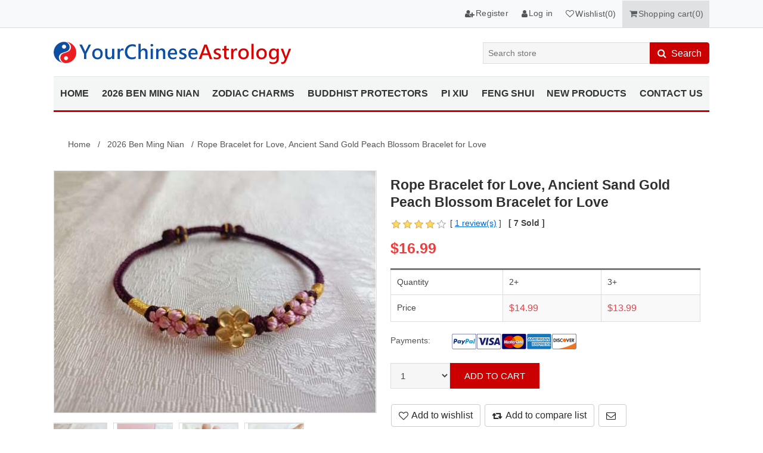

--- FILE ---
content_type: text/html; charset=utf-8
request_url: https://store.yourchineseastrology.com/rope-bracelet-for-love
body_size: 10250
content:


<!DOCTYPE html>
<html class="html-product-details-page">
<head>
    <title>Rope Bracelet for Love, Ancient Sand Gold Peach Blossom Bracelet for Love-Chinese Astrology Store</title>
    <meta http-equiv="Content-type" content="text/html;charset=UTF-8" />
    <meta name="description" content="Chinese Astrology Store mainly sells bracelets and necklaces of 12 Chinese Zodiac animals and Pi Xiu. It&#39;s good to wear by yourself and send as a gift. All of the jewelries are well designed, with good quality and free shipping is provided." />
    <meta name="keywords" content="Chinese Zodiac Charms, Gifts for Chinese New Year, Zodiac Signs Gifts, Feng shui Pixiu Wealth Bracelets" />
    <meta name="generator" content="nopCommerce" />
    <meta name="viewport" content="width=device-width, initial-scale=1" />
    <style>.nav-tabs {border-bottom: 1px solid #ddd;list-style: none;padding-left: 30px;margin-bottom: 30px;}.nav-tabs>li {float: left;margin-bottom: -1px;position: relative;display:block;}.nav-tabs>li>a {color: #555;text-decoration: none;padding: 10px 15px;display:block;margin-right: 2px;line-height: 1.42857143;border: 1px solid transparent;border-radius: 4px 4px 0 0}.nav-tabs>li>a:hover {background-color: #eee;border-color: #eee #eee #ddd}.nav-tabs>li.active>a,.nav-tabs>li.active>a:focus,.nav-tabs>li.active>a:hover {color: #555;cursor: default;background-color: #fff;border: 1px solid #ddd;border-bottom-color: transparent}.tab-content>.tab-pane {display: none}.tab-content>.active {display: block}</style>

    
    
    <!-- Google code for Analytics tracking -->
<script>
(function(i,s,o,g,r,a,m){i['GoogleAnalyticsObject']=r;i[r]=i[r]||function(){
(i[r].q=i[r].q||[]).push(arguments)},i[r].l=1*new Date();a=s.createElement(o),
m=s.getElementsByTagName(o)[0];a.async=1;a.src=g;m.parentNode.insertBefore(a,m)
})(window,document,'script','//www.google-analytics.com/analytics.js','ga');
ga('create', 'UA-122158111-1', 'auto');
ga('send', 'pageview');

</script>

    <link href="/Themes/NopElectro/Content/css/font-awesome.min.css?v=20210405" rel="stylesheet" type="text/css" />
<link href="/Themes/NopElectro/Content/css/bootstrap.css?v=20210405" rel="stylesheet" type="text/css" />
<link href="/Themes/NopElectro/Content/css/styles.css?v=2021040602" rel="stylesheet" type="text/css" />
<link href="/Themes/NopElectro/Content/css/color.css?v=2021040502" rel="stylesheet" type="text/css" />
<link href="/Content/magnific-popup/magnific-popup.css" rel="stylesheet" type="text/css" />

    <script src="/Scripts/jquery-1.10.2.min.js" type="text/javascript"></script>
<script src="/Scripts/jquery.validate.min.js" type="text/javascript"></script>
<script async src="/Scripts/jquery.validate.unobtrusive.min.js" type="text/javascript"></script>
<script async src="/Themes/NopElectro/Content/js/public.common.js" type="text/javascript"></script>
<script src="/Scripts/public.ajaxcart.js" type="text/javascript"></script>
<script src="/Scripts/jquery.magnific-popup.min.js" type="text/javascript"></script>
<script async src="/Themes/NopElectro/Content/js/jquery.bpopup.min.js" type="text/javascript"></script>

    
    
    
    
    
<link rel="shortcut icon" href="https://store.yourchineseastrology.com/favicon.ico" />
    <!--Powered by nopCommerce - http://www.nopCommerce.com-->
</head>
<body>
    



<div class="ajax-loading-block-window" style="display: none">
</div>
<div id="dialog-notifications-success" style="display: none;">
    <span class="b-close" title="Close">&nbsp;</span>
    <div></div>
</div>
<div id="dialog-notifications-error" style="display:none;">
    <span class="b-close" title="Close">&nbsp;</span>
    <div></div>
</div>
<div id="dialog-notifications-warning" title="Warning" style="display:none;">
    <span class="b-close" title="Close">&nbsp;</span>
    <div></div>
</div>
<div id="bar-notification" class="bar-notification" style="display: none;">
    <span class="b-close" title="Close">&nbsp;</span>
    <div></div>
</div>




<!--[if lte IE 7]>
    <div style="clear:both;height:59px;text-align:center;position:relative;">
        <a href="http://www.microsoft.com/windows/internet-explorer/default.aspx" target="_blank">
            <img src="/Themes/NopElectro/Content/images/ie_warning.jpg" height="42" width="820" alt="You are using an outdated browser. For a faster, safer browsing experience, upgrade for free today." />
        </a>
    </div>
<![endif]-->



        
    
    <nav class="navbar fixed-top navbar-light bg-light navUp p-0">
        <div class="container">
            <div class="header-selectors-wrapper">
                
                
                
                
            </div>
            <div class="header-links-wrapper">
                <div class="header-links">
    <ul>
        <li class="mobile-menu-button d-lg-none align-self-center">
            <a id="mobile-menu-opener"><span></span><span></span><span></span></a>
        </li>
        
        
        
            <li class="d-none d-lg-inline-block">
                <a href="/register" class="ico-register">
                    <span class="fa fa-user-plus align-self-center"></span>
                    <span class="d-none d-lg-block">Register</span>
                </a>
            </li>
            <li>
                <a href="/login" class="ico-login">
                    <span class="fa fa-user align-self-center"> </span>
                    <span class="d-none d-lg-block">Log in</span>
                </a>
            </li>
                            <li>
                <a href="/wishlist" class="ico-wishlist">
                    <span class="wishlist-label align-self-center">
                        <span class="fa fa-heart-o"> </span>
                    </span>
                    <span class="d-none d-lg-block">
                        Wishlist
                    </span>
                    <span class="wishlist-qty d-none d-lg-block"> (0)</span>
                </a>
            </li>
                    <li id="topcartlink">
                <a href="/cart" class="ico-cart">
                    <span class="cart-label align-self-center">
                        <span class="fa fa-shopping-cart"> </span>
                    </span>
                    <span class="d-none d-lg-block">
                        Shopping cart
                    </span>
                    <span class="cart-qty"> (0)</span>
                </a>
                <div id="flyout-cart" class="flyout-cart">
    <div class="mini-shopping-cart">
        <div class="count">
You have no items in your shopping cart.        </div>
    </div>
</div>

            </li>
        
    </ul>
            <script type="text/javascript">
            $(document).ready(function () {
                $(document).on('mouseover', '#topcartlink', function () {
                    $('#flyout-cart').addClass('active');
                });
                $(document).on('mouseout', '#topcartlink', function () {
                    $('#flyout-cart').removeClass('active');
                });
                $(document).on('mouseover', '#flyout-cart', function () {
                    $('#flyout-cart').addClass('active');
                });
                $(document).on('mouseout', '#flyout-cart', function () {
                    $('#flyout-cart').removeClass('active');
                });
            });
        </script>
</div>

            </div>
        </div>
        </nav>
<div class="header">
    <div class="header-lower">
        <div class="header-logo">
            <a href="https://www.yourchineseastrology.com">
    <img title="" alt="Your Chinese Astrology" src="https://store.yourchineseastrology.com/content/images/thumbs/0001038.png">
</a>
        </div>
        <div class="search-box store-search-box d-none d-lg-block">
            <form action="/search" id="small-search-box-form" method="get">    <label for="small-searchterms" class="sr-only">Search store</label>
    <div class="input-group flex-row">
        <input type="text" class="form-control search-box-text" id="small-searchterms" autocomplete="off" name="q" placeholder="Search store" />
        
        <span class="input-group-btn">
            <button type="submit" class="btn btn-primary search-box-button float-sm-right">
                <span class="sr-only">Search store</span>
                <span class="fa fa-search align-self-center"></span>
                <span class="pl-2 d-none d-lg-block">Search</span>
            </button>
        </span>
        </div>
        <script type="text/javascript">
            $("#small-search-box-form").submit(function(event) {
                if ($("#small-searchterms").val() == "") {
                    alert('Please enter some search keyword');
                    $("#small-searchterms").focus();
                    event.preventDefault();
                }
            });
        </script>
</form>
        </div>
    </div>
</div>


        <script type="text/javascript">
            AjaxCart.init(false, '.header-links .cart-qty', '.header-links .wishlist-qty', '#flyout-cart');

        </script>
        <div class="header-menu">
            

<ul class="top-menu">
    
        <li><a href="/">Home</a></li>
    
    <li>
        <a href="/ben-ming-nian">2026 Ben Ming Nian
        </a>
                <div class="sublist-toggle"></div>
                <ul class="sublist first-level">
    <li>
        <a href="/ben-ming-nian-for-woman">Woman
        </a>

    </li>
    <li>
        <a href="/ben-ming-nian-for-man">Man
        </a>

    </li>
    <li>
        <a href="/ben-ming-nian-for-lover">Lover
        </a>

    </li>
                </ul>

    </li>
    <li>
        <a href="/zodiac-charm">Zodiac Charms
        </a>
                <div class="sublist-toggle"></div>
                <ul class="sublist first-level">
    <li>
        <a href="/rat">Rat
        </a>

    </li>
    <li>
        <a href="/ox">Ox
        </a>

    </li>
    <li>
        <a href="/tiger">Tiger
        </a>

    </li>
    <li>
        <a href="/rabbit">Rabbit
        </a>

    </li>
    <li>
        <a href="/dragon">Dragon
        </a>

    </li>
    <li>
        <a href="/snake">Snake
        </a>

    </li>
    <li>
        <a href="/horse">Horse
        </a>

    </li>
    <li>
        <a href="/sheep">Sheep
        </a>

    </li>
    <li>
        <a href="/monkey">Monkey
        </a>

    </li>
    <li>
        <a href="/rooster">Rooster
        </a>

    </li>
    <li>
        <a href="/dog">Dog
        </a>

    </li>
    <li>
        <a href="/pig">Pig
        </a>

    </li>
                </ul>

    </li>
    <li>
        <a href="/buddhist-protectors">Buddhist Protectors
        </a>

    </li>
    <li>
        <a href="/pi-xiu">Pi Xiu
        </a>

    </li>
    <li>
        <a href="/feng-shui">Feng Shui
        </a>

    </li>
                <li><a href="/newproducts">New products</a></li>
                            <li><a href="/contactus">Contact us</a></li>
    
</ul>

    <div id="mobile-collapsing-menu" class="collapse navbar-collapse">
        <ul class="top-menu mobile">
            
                <li><a href="/">Home</a></li>
                <li>
        <a href="/ben-ming-nian">2026 Ben Ming Nian
        </a>
                <div class="sublist-toggle"></div>
                <ul class="sublist first-level">
    <li>
        <a href="/ben-ming-nian-for-woman">Woman
        </a>

    </li>
    <li>
        <a href="/ben-ming-nian-for-man">Man
        </a>

    </li>
    <li>
        <a href="/ben-ming-nian-for-lover">Lover
        </a>

    </li>
                </ul>

    </li>
    <li>
        <a href="/zodiac-charm">Zodiac Charms
        </a>
                <div class="sublist-toggle"></div>
                <ul class="sublist first-level">
    <li>
        <a href="/rat">Rat
        </a>

    </li>
    <li>
        <a href="/ox">Ox
        </a>

    </li>
    <li>
        <a href="/tiger">Tiger
        </a>

    </li>
    <li>
        <a href="/rabbit">Rabbit
        </a>

    </li>
    <li>
        <a href="/dragon">Dragon
        </a>

    </li>
    <li>
        <a href="/snake">Snake
        </a>

    </li>
    <li>
        <a href="/horse">Horse
        </a>

    </li>
    <li>
        <a href="/sheep">Sheep
        </a>

    </li>
    <li>
        <a href="/monkey">Monkey
        </a>

    </li>
    <li>
        <a href="/rooster">Rooster
        </a>

    </li>
    <li>
        <a href="/dog">Dog
        </a>

    </li>
    <li>
        <a href="/pig">Pig
        </a>

    </li>
                </ul>

    </li>
    <li>
        <a href="/buddhist-protectors">Buddhist Protectors
        </a>

    </li>
    <li>
        <a href="/pi-xiu">Pi Xiu
        </a>

    </li>
    <li>
        <a href="/feng-shui">Feng Shui
        </a>

    </li>
                                        <li><a href="/newproducts">New products</a></li>
                                                                            <li><a href="/contactus">Contact us</a></li>
            
        </ul>
        </div>
        <script type="text/javascript">
            $(document).ready(function () {
                $('.menu-toggle').click(function () {
                    $(this).siblings('.top-menu.mobile').slideToggle('slow');
                });
                $('.top-menu.mobile .sublist-toggle').click(function () {
                    $(this).siblings('.sublist').slideToggle('slow');
                });
            });
        </script>





        </div>
        <div class="master-wrapper-content">
            


        
                
    <div class="breadcrumb">
        <ul>
            
            <li>
                <span itemscope itemtype="http://data-vocabulary.org/Breadcrumb">
                    <a href="/" itemprop="url">
                        <span itemprop="title">Home</span>
                    </a>
                </span>
                <span class="delimiter">/</span>
            </li>
                <li>
                    <span itemscope itemtype="http://data-vocabulary.org/Breadcrumb">
                        <a href="/ben-ming-nian" itemprop="url">
                            <span itemprop="title">2026 Ben Ming Nian</span>
                        </a>
                    </span>
                    <span class="delimiter">/</span>
                </li>
            <li>
                <strong class="current-item">Rope Bracelet for Love, Ancient Sand Gold Peach Blossom Bracelet for Love</strong>
                
                
            </li>
        </ul>
    </div>


                <div class="master-column-wrapper">
                
<div class="center-1">
    
    
<!--product breadcrumb-->
        
<div class="page product-details-page">
    <div class="page-body">
        
<form action="/rope-bracelet-for-love" id="product-details-form" method="post">        <div itemscope itemtype="http://schema.org/Product" data-productid="153">
            <div class="product-essential row">
                
<div class="gallery col-md-6 p-0 pr-2">
    <div class="row">
        <div class="picture col-md-12">
                <a href="https://store.yourchineseastrology.com/content/images/thumbs/0001133_rope-bracelet-for-love-ancient-sand-gold-peach-blossom-bracelet-for-love.jpeg" title="Picture of Rope Bracelet for Love, Ancient Sand Gold Peach Blossom Bracelet for Love" id="main-product-img-lightbox-anchor-153">
                    <img alt="Picture of Rope Bracelet for Love, Ancient Sand Gold Peach Blossom Bracelet for Love" src="https://store.yourchineseastrology.com/content/images/thumbs/0001133_rope-bracelet-for-love-ancient-sand-gold-peach-blossom-bracelet-for-love_550.jpeg" title="Picture of Rope Bracelet for Love, Ancient Sand Gold Peach Blossom Bracelet for Love" itemprop="image" id="main-product-img-153" />
                </a>
                <script type="text/javascript">
                $(document).ready(function () {
                    $('#main-product-img-lightbox-anchor-153').magnificPopup(
                    {
                        type: 'image',
                        removalDelay: 300,
                        gallery: {
                            enabled: true
                        },
                        tClose: 'Close (Esc)',
                        tLoading: 'Loading...'
                    });
                });
                </script>
        </div>
            <div class="picture-thumbs col-12 p-0">
                <div class="thumb-item">
                    <a href="https://store.yourchineseastrology.com/content/images/thumbs/0001133_rope-bracelet-for-love-ancient-sand-gold-peach-blossom-bracelet-for-love.jpeg" title="Picture of Rope Bracelet for Love, Ancient Sand Gold Peach Blossom Bracelet for Love" class="thumb-item-link">
                        <img src="https://store.yourchineseastrology.com/content/images/thumbs/0001133_rope-bracelet-for-love-ancient-sand-gold-peach-blossom-bracelet-for-love_100.jpeg" alt="Picture of Rope Bracelet for Love, Ancient Sand Gold Peach Blossom Bracelet for Love" title="Picture of Rope Bracelet for Love, Ancient Sand Gold Peach Blossom Bracelet for Love" data-defaultsize="https://store.yourchineseastrology.com/content/images/thumbs/0001133_rope-bracelet-for-love-ancient-sand-gold-peach-blossom-bracelet-for-love_550.jpeg" data-fullsize="https://store.yourchineseastrology.com/content/images/thumbs/0001133_rope-bracelet-for-love-ancient-sand-gold-peach-blossom-bracelet-for-love.jpeg" />
                    </a>
                 </div>
                <div class="thumb-item">
                    <a href="https://store.yourchineseastrology.com/content/images/thumbs/0001132_rope-bracelet-for-love-ancient-sand-gold-peach-blossom-bracelet-for-love.jpeg" title="Picture of Rope Bracelet for Love, Ancient Sand Gold Peach Blossom Bracelet for Love" class="thumb-item-link">
                        <img src="https://store.yourchineseastrology.com/content/images/thumbs/0001132_rope-bracelet-for-love-ancient-sand-gold-peach-blossom-bracelet-for-love_100.jpeg" alt="Picture of Rope Bracelet for Love, Ancient Sand Gold Peach Blossom Bracelet for Love" title="Picture of Rope Bracelet for Love, Ancient Sand Gold Peach Blossom Bracelet for Love" data-defaultsize="https://store.yourchineseastrology.com/content/images/thumbs/0001132_rope-bracelet-for-love-ancient-sand-gold-peach-blossom-bracelet-for-love_550.jpeg" data-fullsize="https://store.yourchineseastrology.com/content/images/thumbs/0001132_rope-bracelet-for-love-ancient-sand-gold-peach-blossom-bracelet-for-love.jpeg" />
                    </a>
                 </div>
                <div class="thumb-item">
                    <a href="https://store.yourchineseastrology.com/content/images/thumbs/0001134_rope-bracelet-for-love-ancient-sand-gold-peach-blossom-bracelet-for-love.jpeg" title="Picture of Rope Bracelet for Love, Ancient Sand Gold Peach Blossom Bracelet for Love" class="thumb-item-link">
                        <img src="https://store.yourchineseastrology.com/content/images/thumbs/0001134_rope-bracelet-for-love-ancient-sand-gold-peach-blossom-bracelet-for-love_100.jpeg" alt="Picture of Rope Bracelet for Love, Ancient Sand Gold Peach Blossom Bracelet for Love" title="Picture of Rope Bracelet for Love, Ancient Sand Gold Peach Blossom Bracelet for Love" data-defaultsize="https://store.yourchineseastrology.com/content/images/thumbs/0001134_rope-bracelet-for-love-ancient-sand-gold-peach-blossom-bracelet-for-love_550.jpeg" data-fullsize="https://store.yourchineseastrology.com/content/images/thumbs/0001134_rope-bracelet-for-love-ancient-sand-gold-peach-blossom-bracelet-for-love.jpeg" />
                    </a>
                 </div>
                <div class="thumb-item">
                    <a href="https://store.yourchineseastrology.com/content/images/thumbs/0001135_rope-bracelet-for-love-ancient-sand-gold-peach-blossom-bracelet-for-love.jpeg" title="Picture of Rope Bracelet for Love, Ancient Sand Gold Peach Blossom Bracelet for Love" class="thumb-item-link">
                        <img src="https://store.yourchineseastrology.com/content/images/thumbs/0001135_rope-bracelet-for-love-ancient-sand-gold-peach-blossom-bracelet-for-love_100.jpeg" alt="Picture of Rope Bracelet for Love, Ancient Sand Gold Peach Blossom Bracelet for Love" title="Picture of Rope Bracelet for Love, Ancient Sand Gold Peach Blossom Bracelet for Love" data-defaultsize="https://store.yourchineseastrology.com/content/images/thumbs/0001135_rope-bracelet-for-love-ancient-sand-gold-peach-blossom-bracelet-for-love_550.jpeg" data-fullsize="https://store.yourchineseastrology.com/content/images/thumbs/0001135_rope-bracelet-for-love-ancient-sand-gold-peach-blossom-bracelet-for-love.jpeg" />
                    </a>
                 </div>
            </div>
            <script type="text/javascript">
            $(document).ready(function () {
                $('.thumb-item img').on('click', function () {
                    $('#main-product-img-153').attr('src', $(this).attr('data-defaultsize'));
                    $('#main-product-img-153').attr('title', $(this).attr('title'));
                    $('#main-product-img-153').attr('alt', $(this).attr('alt'));
                    $('#main-product-img-lightbox-anchor-153').attr('href', $(this).attr('data-fullsize'));
                    $('#main-product-img-lightbox-anchor-153').attr('title', $(this).attr('title'));
                });
                    $('.thumb-item-link').magnificPopup({
                        type: 'image',
                        removalDelay: 300,
                        gallery: {
                            enabled: true,
                            tPrev: 'Previous (Left arrow key)',
                            tNext: 'Next (Right arrow key)',
                            tCounter: '%curr% of %total%'
                        },
                        tClose: 'Close (Esc)',
                        tLoading: 'Loading...'
                    });

            });
            </script>
    </div>
</div>
                <div class="overview col-md-6">
                    
                    <div class="product-name">
                        <h1 itemprop="name">
                            Rope Bracelet for Love, Ancient Sand Gold Peach Blossom Bracelet for Love
                        </h1>
                    </div>
                    <!--product reviews-->
                    
    <div class="product-reviews-overview"  itemprop="aggregateRating" itemscope itemtype="http://schema.org/AggregateRating">
        <div class="product-review-box">
            <div class="rating">
                <div style="width: 80%">
                </div>
            </div>
        </div>

        <div class="product-review-links">
            [ <a href="#reviews" id="atabreview">1 review(s)</a> ]
            &nbsp;
                <strong>[ 7 Sold ]</strong>
        </div>
            <span itemprop="ratingValue" style="display: none;">4.0</span>
            <span itemprop="reviewCount" style="display: none;">1 </span> 
    </div>

                    <div class="clearfix"></div>
    <div class="prices" itemprop="offers" itemscope itemtype="http://schema.org/Offer">
            <div class="                            product-price
">
<span                                            itemprop="price" content="16.99" class="price-value-153" 
>
                    $16.99
                </span>
            </div>
                <meta itemprop="priceCurrency" content="USD"/>
    </div>

    <div class="tier-prices">
        <div class="title">
            <strong>PRICE BREAKS - The more you buy, the more you save</strong>
        </div>
        <div class="table-wrapper">
            <table class="prices-table">
                <tr>
                    <td class="field-header">
                        Quantity
                    </td>
                        <td class="item-quantity">
                            2+
                        </td>
                        <td class="item-quantity">
                            3+
                        </td>
                </tr>
                <tr>
                    <td class="field-header">
                        Price
                    </td>
                        <td class="item-price">
                            $14.99
                        </td>
                        <td class="item-price">
                            $13.99
                        </td>
                </tr>
            </table>
        </div>
    </div>


                    
                    <!--manufacturers-->
                    
                    <!--availability-->
                    
                    <!--SKU, MAN, GTIN, vendor-->
                    
                    <!--delivery-->
                            <div class="delivery row">
        <div class="col-12 col-sm-2 mb-1 pl-0"><label>Payments: </label></div>
        <div class="col-12 col-sm-10 mb-2">
            <img src="/Content/Images/icon/payicons.png" class="btn-group-vertical" alt="payment methods" title="payment methods">
        
    </div></div>

                    <!--sample download-->
                    
                    <!--attributes-->

                    <!--gift card-->

                    <!--rental info-->

                    <!--price & add to cart-->
    <div class="add-to-cart">
                            <div class="add-to-cart-panel">
                <label class="qty-label" for="addtocart_153_EnteredQuantity">Qty:</label>
<select class="qty-dropdown" data-val="true" data-val-number="The field Qty must be a number." id="addtocart_153_EnteredQuantity" name="addtocart_153.EnteredQuantity"><option selected="selected" value="1">1</option>
<option value="2">2</option>
<option value="3">3</option>
<option value="4">4</option>
<option value="5">5</option>
<option value="6">6</option>
<option value="7">7</option>
<option value="8">8</option>
<option value="9">9</option>
<option value="10">10</option>
</select>                    <script type="text/javascript">
                        $(document).ready(function () {
                            $("#addtocart_153_EnteredQuantity").keydown(function (event) {
                                if (event.keyCode == 13) {
                                    $("#add-to-cart-button-153").click();
                                    return false;
                                }
                            });
                        });
                    </script>
                                    <input type="button" id="add-to-cart-button-153" class="button-1 add-to-cart-button" value="Add to cart" data-productid="153" onclick="AjaxCart.addproducttocart_details('/addproducttocart/details/153/1', '#product-details-form');return false;" />

            </div>
        
    </div>

                    <!--wishlist, compare, email a friend-->
                    <div class="overview-buttons">
                        
    <div class="add-to-wishlist">
        <button id="add-to-wishlist-button-153" class="btn btn-secondary add-to-wishlist-button" value="Add to wishlist" data-productid="34" onclick="AjaxCart.addproducttocart_details('/addproducttocart/details/153/2', '#product-details-form');return false;">
            <span class="sr-only">Add to wishlist</span>
            <span class="fa fa-heart-o"></span><span class="d-none d-lg-block"> Add to wishlist</span>
        </button>
    </div>

                        
    <div class="compare-products">
        <button class="btn btn-secondary add-to-compare-list-button" onclick="AjaxCart.addproducttocomparelist('/compareproducts/add/153');return false;">
            <i class="fa fa-retweet"></i><span class="d-none d-lg-block"> Add to compare list</span>
            <span class="sr-only">Add to compare list</span>
        </button>
    </div>

                            <div class="email-a-friend">
        <button type="button" value="Email a friend" class="btn btn-secondary email-a-friend-button" onclick="setLocation('/productemailafriend/153')">
            <i class="fa fa-envelope-o"></i>
            <span class="sr-only">Email a friend</span>
        </button>
    </div>

                        
                    </div>
                    
                </div>
                <!--product pictures-->
            </div>

            


            <div class="col-12 mt-2 mb-2 px-0">
                <div class="flex-row">
                    <ul id="myTabs" class="nav nav-tabs clearfix" role="tablist">
                        <li class="active">
                            <a data-toggle="tab" href="#description" aria-expanded="true">
                                <i class="fa fa-sticky-note-o"></i> Description
                            </a>
                        </li>
                        <li id="tabReview">
                            <a data-toggle="tab" href="#reviews" aria-expanded="false">
                                <i class="fa fa-comments"></i>
Review(1)                            </a>
                        </li>
                    </ul>
                </div>
            </div>
            <div class="tab-content" id="mytab-content">
                <div class="tab-pane active" id="description" aria-expanded="true">
                        <div class="full-description text-center" itemprop="description">
                            <p><span style="font-size: 12pt; color: #ff6600;"><strong>Product Description</strong></span></p>
<p><strong>1) Item Type:</strong> Ancient Sand Gold Peach Blossom Knot Braided Bracelet<br /><strong>2) Gender:</strong> Women/Girlfriend<br /><strong>3) Style:</strong> Fashion &amp; Casual<br /><strong>4) Material:</strong> Hand Woven Red and Pink Rope<br /><strong>5) Color:</strong> Red and Pink<br /><strong>6) Length:</strong><span style="color: #ff0000;">14-16cm (about 5.5 to 6.3 inches )(adjustable)</span><br /><strong>7) Function:</strong> Bring luck in love<br /><strong>8) Package Included:</strong> 1 x Bracelet</p>
<h2><span style="color: #ff0000; font-size: 10pt;">Sale: Buy Four and Get One for Free</span></h2>
<p><span style="color: #ff0000;">Buy four items in our store, you will get one of the following freebies randomly.</span></p>
<p><img src="/Content/Images/uploaded/gift.jpg" alt="" width="800" height="242" /></p>
<p><strong><span style="font-size: 12pt; color: #ff6600;">About Peach Blossom Knot</span></strong></p>
<p>Peach blossom represents love and is a symbol of love. Therefore, wearing a peach blossom knot bracelet also has the meaning of expressing love and romantic feelings. Sending peach blossom bracelets to the loved ones means that love is as beautiful and eternal as peach blossoms. Wearing a peach blossom knot bracelet can bring good luck and happiness in love. The peach blossom knot bracelet also symbolizes happiness and a bright future. Peach blossom is a symbol of spring, representing new life and hope. Wearing a peach blossom knot bracelet symbolizes hope and a better future. It can bring good luck and blessings to people, and make people full of confidence and positive attitude.</p>
<p><img src="/Content/Images/uploaded/red-rope-pink-blossom-bracelet1.jpg" alt="" width="800" height="600" /></p>
<h2><span style="color: #ff6600;"><img src="/Content/Images/uploaded/red-rope-pink-blossom-bracelet2.jpg" alt="" width="800" height="600" /></span></h2>
<h2><span style="color: #ff6600;"><img src="/Content/Images/uploaded/red-rope-pink-blossom-bracelet3.jpg" alt="" width="800" height="600" /></span></h2>
<h2><span style="color: #ff6600;"><img src="/Content/Images/uploaded/red-rope-pink-blossom-bracelet4.jpg" alt="" width="800" height="600" /></span></h2>
<h2><span style="color: #ff6600;">Product Packing</span></h2>
<p>We use the following jewelry bags to put the bracelet. It will be sent in random colour. </p>
<p><img src="https://store.yourchineseastrology.com/Content/Images/uploaded/jewelry%20bag.jpg" alt="" width="800" height="445" /></p>
<h2><span style="color: #ff6600;">About the Color</span></h2>
<p>The real color of the item may be slightly different from the pictures shown on website caused by many factors such as brightness of your monitor and light brightness.</p>
<h2><span style="color: #ff6600;"><strong>Stocking Time</strong></span></h2>
<p>We will send the items within 72 hours from the time that your payment is done. However, if it meets the China national holidays, such as Chinese Spring Festival (7days holiday from Chinese lunar date of Dec. 31 - Jan. 6), we will postpone the dispatch time as China Post stops service during holidays.</p>
<h2><span style="color: #ff6600;"><strong>Shipping Way and Time</strong></span></h2>
<p>We use China Post international small parcel to send the item. Due to differences in customs clearing times in individual countries, we do not guarantee delivery time on all international shipments. Estimated shipping dates are 15 – 40 days.</p>
<h2><strong><span style="color: #ff6600;">Payment Method</span></strong></h2>
<p>We accept payment by any of the following methods: <br />PayPal<br />PayPal Credit<br />Debit Card</p>
<h2><span style="color: #ff6600;"><strong>Feedback</strong></span></h2>
<p>We promise to provide the best service for our valuable customer. We sell quality products with best price and premium service. Your 100% satisfaction and positive feedback are very important to us. Thank you very much for giving positive feedback and 5 stars.</p>
<p>If you have any questions about the shipping time, defective quality or items no received, please do contact us. We will give you a satisfied answer and resolution.</p>
                        </div>
                </div>
                <div class="tab-pane pt-1" id="reviews" aria-expanded="false">
                        <div class="text-right overview-buttons"><a class="btn btn-secondary" href="/productreviews/153">Add your review</a></div>
                        <div class="product-review-list">
                                <div class="product-review-item">
                                    <div class="review-item-head">
                                        <div class="review-title">
                                            <span class="user">
                                                <label>From:</label>
                                                <span>MechelleC</span>
                                            </span>
                                            <span class="separator">|</span>
                                            <span class="date">
                                                <label>Date:</label>
                                                <span>3/28/2024 10:17 AM</span>
                                            </span>
                                        </div>
                                        <div class="product-review-box">
                                            <div class="rating">
                                                <div style="width: 80%">
                                                </div>
                                            </div>
                                        </div>
                                    </div>
                                    <div class="review-content">
                                        <div class="review-text">
                                            This bracelet fits for wrist size 6 inches at most. If your size is larger than 6 inches, don&#39;t consider it.
                                        </div>
                                        <div class="review-info">

                                        </div>
                                        <div class="product-review-helpfulness">
    <span class="question">Was this review helpful?</span>
    <span class="vote-options">
        <span id="vote-yes-213" class="vote">Yes</span>
        <span id="vote-no-213" class="vote">No</span>
    </span>
    <span class="vote-stats">
        (<span id="helpfulness-vote-yes-213">0</span>/<span id="helpfulness-vote-no-213">0</span>)
    </span>
    <span id="helpfulness-vote-result-213" class="result"></span>

    
    <script type="text/javascript">
        $(document).ready(function () {
            $('#vote-yes-213').click(function () {
                setProductReviewHelpfulness213('true');
            });
            $('#vote-no-213').click(function () {
                setProductReviewHelpfulness213('false');
            });
        });

        function setProductReviewHelpfulness213(wasHelpful){
                $.ajax({
                    cache: false,
                    type: "POST",
                    url: "/setproductreviewhelpfulness",
                    data: { "productReviewId": 213, "washelpful": wasHelpful },
                    success: function (data) {
                         $("#helpfulness-vote-yes-213").html(data.TotalYes);
                         $("#helpfulness-vote-no-213").html(data.TotalNo);
                         $("#helpfulness-vote-result-213").html(data.Result);
                                                  
                         $('#helpfulness-vote-result-213').fadeIn("slow").delay(1000).fadeOut("slow");
                    },
                    error:function (xhr, ajaxOptions, thrownError){
                        alert('Failed to vote. Please refresh the page and try one more time.');
                    }  
                });
        }
    </script>
</div>

                                        

                                    </div>
                                </div>
                        </div>
                </div>
            </div>

            <script>
                $('#myTabs>li').click(function (e) {
                                e.preventDefault()
                    $('#myTabs>li').removeClass("active");
                    $(this).addClass("active");
                    $("#mytab-content .tab-pane").removeClass("active");
                    $("#mytab-content .tab-pane:eq(" + $(this).index() + ")").addClass("active");
                            });
                $("#atabreview").click(function () { $('#myTabs>li:eq(1)').click(); });
            </script>
            

            

            <hr />
                <div class="also-purchased-products-grid">
        <h2 class="owl-title">
            Customers who bought this item also bought
        </h2>
        <div class="item-grid row">
                <div class="col-12 col-md-6 col-lg-3">
<div class="card gen" data-productid="51">
        <a href="/benmingnian-taisui-rope-bracelet" title="Show details for Zodiac Year Red/Black Rope Bracelet, Adjustable Lucky Vajra Knot Bracelet, Taisui Bracelet for Couples">
            <img alt="Picture of Zodiac Year Red/Black Rope Bracelet, Adjustable Lucky Vajra Knot Bracelet, Taisui Bracelet for Couples" src="https://store.yourchineseastrology.com/content/images/thumbs/0001206_zodiac-year-redblack-rope-bracelet-adjustable-lucky-vajra-knot-bracelet-taisui-bracelet-for-couples_415.jpeg" title="Show details for Zodiac Year Red/Black Rope Bracelet, Adjustable Lucky Vajra Knot Bracelet, Taisui Bracelet for Couples" />
        </a>
    <div class="card-body">
        <h2 class="h6 card-title">
            <a href="/benmingnian-taisui-rope-bracelet">Zodiac Year Red/Black Rope Bracelet, Adjustable Lucky Vajra Knot Bracelet, Taisui Bracelet for Couples</a>
        </h2>
                    <div class="col-12 px-0">
                <div class="product-rating-box" title="2 review(s)">
                    <div class="row">
                        <div class="col">
                            <div class="rating">
                                <div style="width: 100%">
                                </div>
                            </div>
                        </div>
                        <div class="col text-right">2 review(s)</div>
                    </div>
                </div>
            </div>
        <div class="card-text d-none">
            
        </div>
        <div class="col-12 px-0">
            
            <div class="row">
                <div class="col"><h3 class="h3 mb-3 mt-0">
                <span class="price actual-price">From $10.99</span>
                
                            </h3></div>
 <div class="col text-right">[ 143 sold ]</div>            </div>
            
            
        </div>
    </div>
    <div class="card-footer pl-0 pr-0">
        <div class="d-flex justify-content-center">
            <div class="btn-group">
                
                    <button type="button" class="btn btn-primary align-items-center" onclick="AjaxCart.addproducttocart_catalog('/addproducttocart/catalog/51/1/1');return false;">
                        <span class="fa fa fa-shopping-cart"></span> <span class="d-none d-xl-block pl-2">Add to cart</span>
                        <span class="sr-only">AddToCart</span>
                    </button>
                                    <button type="button" value="Add to compare list" title="Add to compare list" class="btn btn-secondary" onclick="AjaxCart.addproducttocomparelist('/compareproducts/add/51');return false;">
                        <span class="sr-only">AddToCompareList</span>
                        <span class="fa fa-retweet"></span>
                    </button>
                                    <button type="button" value="Add to wishlist" title="Add to wishlist" class="btn btn-secondary" onclick="AjaxCart.addproducttocart_catalog('/addproducttocart/catalog/51/2/1');return false;">
                        <span class="fa fa-heart-o"></span>
                        <span class="sr-only">AddToWishlist</span>
                    </button>
            </div>
            
        </div>
    </div>
</div>
</div>
                <div class="col-12 col-md-6 col-lg-3">
<div class="card gen" data-productid="50">
        <a href="/money-knot-charm-bracelet" title="Show details for Chinese Money Knot Rope Braided Bracelet for Wealth, Lucky Bracelet for Money and Love Relationship">
            <img alt="Picture of Chinese Money Knot Rope Braided Bracelet for Wealth, Lucky Bracelet for Money and Love Relationship" src="https://store.yourchineseastrology.com/content/images/thumbs/0001208_chinese-money-knot-rope-braided-bracelet-for-wealth-lucky-bracelet-for-money-and-love-relationship_415.jpeg" title="Show details for Chinese Money Knot Rope Braided Bracelet for Wealth, Lucky Bracelet for Money and Love Relationship" />
        </a>
    <div class="card-body">
        <h2 class="h6 card-title">
            <a href="/money-knot-charm-bracelet">Chinese Money Knot Rope Braided Bracelet for Wealth, Lucky Bracelet for Money and Love Relationship</a>
        </h2>
                    <div class="col-12 px-0">
                <div class="product-rating-box" title="5 review(s)">
                    <div class="row">
                        <div class="col">
                            <div class="rating">
                                <div style="width: 100%">
                                </div>
                            </div>
                        </div>
                        <div class="col text-right">5 review(s)</div>
                    </div>
                </div>
            </div>
        <div class="card-text d-none">
            
        </div>
        <div class="col-12 px-0">
            
            <div class="row">
                <div class="col"><h3 class="h3 mb-3 mt-0">
                <span class="price actual-price">From $12.99</span>
                
                            </h3></div>
 <div class="col text-right">[ 495 sold ]</div>            </div>
            
            
        </div>
    </div>
    <div class="card-footer pl-0 pr-0">
        <div class="d-flex justify-content-center">
            <div class="btn-group">
                
                    <button type="button" class="btn btn-primary align-items-center" onclick="AjaxCart.addproducttocart_catalog('/addproducttocart/catalog/50/1/1');return false;">
                        <span class="fa fa fa-shopping-cart"></span> <span class="d-none d-xl-block pl-2">Add to cart</span>
                        <span class="sr-only">AddToCart</span>
                    </button>
                                    <button type="button" value="Add to compare list" title="Add to compare list" class="btn btn-secondary" onclick="AjaxCart.addproducttocomparelist('/compareproducts/add/50');return false;">
                        <span class="sr-only">AddToCompareList</span>
                        <span class="fa fa-retweet"></span>
                    </button>
                                    <button type="button" value="Add to wishlist" title="Add to wishlist" class="btn btn-secondary" onclick="AjaxCart.addproducttocart_catalog('/addproducttocart/catalog/50/2/1');return false;">
                        <span class="fa fa-heart-o"></span>
                        <span class="sr-only">AddToWishlist</span>
                    </button>
            </div>
            
        </div>
    </div>
</div>
</div>
                <div class="col-12 col-md-6 col-lg-3">
<div class="card gen" data-productid="149">
        <a href="/chinese-saddle-knot-braided-bracelet-for-career-study" title="Show details for Chinese Saddle Knot Braided Bracelet for Career, Study, Lucky Charm Bracelet for Career and Study">
            <img alt="Picture of Chinese Saddle Knot Braided Bracelet for Career, Study, Lucky Charm Bracelet for Career and Study" src="https://store.yourchineseastrology.com/content/images/thumbs/0001209_chinese-saddle-knot-braided-bracelet-for-career-study-lucky-charm-bracelet-for-career-and-study_415.jpeg" title="Show details for Chinese Saddle Knot Braided Bracelet for Career, Study, Lucky Charm Bracelet for Career and Study" />
        </a>
    <div class="card-body">
        <h2 class="h6 card-title">
            <a href="/chinese-saddle-knot-braided-bracelet-for-career-study">Chinese Saddle Knot Braided Bracelet for Career, Study, Lucky Charm Bracelet for Career and Study</a>
        </h2>
                    <div class="col-12 px-0">
                <div class="product-rating-box" title="5 review(s)">
                    <div class="row">
                        <div class="col">
                            <div class="rating">
                                <div style="width: 100%">
                                </div>
                            </div>
                        </div>
                        <div class="col text-right">5 review(s)</div>
                    </div>
                </div>
            </div>
        <div class="card-text d-none">
            
        </div>
        <div class="col-12 px-0">
            
            <div class="row">
                <div class="col"><h3 class="h3 mb-3 mt-0">
                <span class="price actual-price">From $12.99</span>
                
                            </h3></div>
 <div class="col text-right">[ 338 sold ]</div>            </div>
            
            
        </div>
    </div>
    <div class="card-footer pl-0 pr-0">
        <div class="d-flex justify-content-center">
            <div class="btn-group">
                
                    <button type="button" class="btn btn-primary align-items-center" onclick="AjaxCart.addproducttocart_catalog('/addproducttocart/catalog/149/1/1');return false;">
                        <span class="fa fa fa-shopping-cart"></span> <span class="d-none d-xl-block pl-2">Add to cart</span>
                        <span class="sr-only">AddToCart</span>
                    </button>
                                    <button type="button" value="Add to compare list" title="Add to compare list" class="btn btn-secondary" onclick="AjaxCart.addproducttocomparelist('/compareproducts/add/149');return false;">
                        <span class="sr-only">AddToCompareList</span>
                        <span class="fa fa-retweet"></span>
                    </button>
                                    <button type="button" value="Add to wishlist" title="Add to wishlist" class="btn btn-secondary" onclick="AjaxCart.addproducttocart_catalog('/addproducttocart/catalog/149/2/1');return false;">
                        <span class="fa fa-heart-o"></span>
                        <span class="sr-only">AddToWishlist</span>
                    </button>
            </div>
            
        </div>
    </div>
</div>
</div>
                <div class="col-12 col-md-6 col-lg-3">
<div class="card gen" data-productid="152">
        <a href="/ruyi-peach-blossom-knot-bracelet-for-love" title="Show details for Braided Bracelet for Love, Ruyi Peach Blossom Knot Charm Bracelet for Love and Good Luck">
            <img alt="Picture of Braided Bracelet for Love, Ruyi Peach Blossom Knot Charm Bracelet for Love and Good Luck" src="https://store.yourchineseastrology.com/content/images/thumbs/0001207_braided-bracelet-for-love-ruyi-peach-blossom-knot-charm-bracelet-for-love-and-good-luck_415.jpeg" title="Show details for Braided Bracelet for Love, Ruyi Peach Blossom Knot Charm Bracelet for Love and Good Luck" />
        </a>
    <div class="card-body">
        <h2 class="h6 card-title">
            <a href="/ruyi-peach-blossom-knot-bracelet-for-love">Braided Bracelet for Love, Ruyi Peach Blossom Knot Charm Bracelet for Love and Good Luck</a>
        </h2>
                    <div class="col-12 px-0">
                <div class="product-rating-box" title="2 review(s)">
                    <div class="row">
                        <div class="col">
                            <div class="rating">
                                <div style="width: 100%">
                                </div>
                            </div>
                        </div>
                        <div class="col text-right">2 review(s)</div>
                    </div>
                </div>
            </div>
        <div class="card-text d-none">
            
        </div>
        <div class="col-12 px-0">
            
            <div class="row">
                <div class="col"><h3 class="h3 mb-3 mt-0">
                <span class="price actual-price">From $12.99</span>
                
                            </h3></div>
 <div class="col text-right">[ 127 sold ]</div>            </div>
            
            
        </div>
    </div>
    <div class="card-footer pl-0 pr-0">
        <div class="d-flex justify-content-center">
            <div class="btn-group">
                
                    <button type="button" class="btn btn-primary align-items-center" onclick="AjaxCart.addproducttocart_catalog('/addproducttocart/catalog/152/1/1');return false;">
                        <span class="fa fa fa-shopping-cart"></span> <span class="d-none d-xl-block pl-2">Add to cart</span>
                        <span class="sr-only">AddToCart</span>
                    </button>
                                    <button type="button" value="Add to compare list" title="Add to compare list" class="btn btn-secondary" onclick="AjaxCart.addproducttocomparelist('/compareproducts/add/152');return false;">
                        <span class="sr-only">AddToCompareList</span>
                        <span class="fa fa-retweet"></span>
                    </button>
                                    <button type="button" value="Add to wishlist" title="Add to wishlist" class="btn btn-secondary" onclick="AjaxCart.addproducttocart_catalog('/addproducttocart/catalog/152/2/1');return false;">
                        <span class="fa fa-heart-o"></span>
                        <span class="sr-only">AddToWishlist</span>
                    </button>
            </div>
            
        </div>
    </div>
</div>
</div>
        </div>
    </div>

                <div class="related-products-grid">
        <h2 class="owl-title">
            Related products
        </h2>
        <div class="item-grid row">
                <div class="col-12 col-md-6 col-lg-3">
<div class="card gen" data-productid="154">
        <a href="/peace-knot-bracelet-good-health" title="Show details for Bracelet for Good Health, Peace Knot Lucky Charm Bracelet for Good Health">
            <img alt="Picture of Bracelet for Good Health, Peace Knot Lucky Charm Bracelet for Good Health" src="https://store.yourchineseastrology.com/content/images/thumbs/0001212_bracelet-for-good-health-peace-knot-lucky-charm-bracelet-for-good-health_415.jpeg" title="Show details for Bracelet for Good Health, Peace Knot Lucky Charm Bracelet for Good Health" />
        </a>
    <div class="card-body">
        <h2 class="h6 card-title">
            <a href="/peace-knot-bracelet-good-health">Bracelet for Good Health, Peace Knot Lucky Charm Bracelet for Good Health</a>
        </h2>
                    <div class="col-12 px-0">
                <div class="product-rating-box" title="2 review(s)">
                    <div class="row">
                        <div class="col">
                            <div class="rating">
                                <div style="width: 100%">
                                </div>
                            </div>
                        </div>
                        <div class="col text-right">2 review(s)</div>
                    </div>
                </div>
            </div>
        <div class="card-text d-none">
            
        </div>
        <div class="col-12 px-0">
            
            <div class="row">
                <div class="col"><h3 class="h3 mb-3 mt-0">
                <span class="price actual-price">From $11.99</span>
                
                            </h3></div>
 <div class="col text-right">[ 99 sold ]</div>            </div>
            
            
        </div>
    </div>
    <div class="card-footer pl-0 pr-0">
        <div class="d-flex justify-content-center">
            <div class="btn-group">
                
                    <button type="button" class="btn btn-primary align-items-center" onclick="AjaxCart.addproducttocart_catalog('/addproducttocart/catalog/154/1/1');return false;">
                        <span class="fa fa fa-shopping-cart"></span> <span class="d-none d-xl-block pl-2">Add to cart</span>
                        <span class="sr-only">AddToCart</span>
                    </button>
                                    <button type="button" value="Add to compare list" title="Add to compare list" class="btn btn-secondary" onclick="AjaxCart.addproducttocomparelist('/compareproducts/add/154');return false;">
                        <span class="sr-only">AddToCompareList</span>
                        <span class="fa fa-retweet"></span>
                    </button>
                                    <button type="button" value="Add to wishlist" title="Add to wishlist" class="btn btn-secondary" onclick="AjaxCart.addproducttocart_catalog('/addproducttocart/catalog/154/2/1');return false;">
                        <span class="fa fa-heart-o"></span>
                        <span class="sr-only">AddToWishlist</span>
                    </button>
            </div>
            
        </div>
    </div>
</div>
</div>
                <div class="col-12 col-md-6 col-lg-3">
<div class="card gen" data-productid="152">
        <a href="/ruyi-peach-blossom-knot-bracelet-for-love" title="Show details for Braided Bracelet for Love, Ruyi Peach Blossom Knot Charm Bracelet for Love and Good Luck">
            <img alt="Picture of Braided Bracelet for Love, Ruyi Peach Blossom Knot Charm Bracelet for Love and Good Luck" src="https://store.yourchineseastrology.com/content/images/thumbs/0001207_braided-bracelet-for-love-ruyi-peach-blossom-knot-charm-bracelet-for-love-and-good-luck_415.jpeg" title="Show details for Braided Bracelet for Love, Ruyi Peach Blossom Knot Charm Bracelet for Love and Good Luck" />
        </a>
    <div class="card-body">
        <h2 class="h6 card-title">
            <a href="/ruyi-peach-blossom-knot-bracelet-for-love">Braided Bracelet for Love, Ruyi Peach Blossom Knot Charm Bracelet for Love and Good Luck</a>
        </h2>
                    <div class="col-12 px-0">
                <div class="product-rating-box" title="2 review(s)">
                    <div class="row">
                        <div class="col">
                            <div class="rating">
                                <div style="width: 100%">
                                </div>
                            </div>
                        </div>
                        <div class="col text-right">2 review(s)</div>
                    </div>
                </div>
            </div>
        <div class="card-text d-none">
            
        </div>
        <div class="col-12 px-0">
            
            <div class="row">
                <div class="col"><h3 class="h3 mb-3 mt-0">
                <span class="price actual-price">From $12.99</span>
                
                            </h3></div>
 <div class="col text-right">[ 127 sold ]</div>            </div>
            
            
        </div>
    </div>
    <div class="card-footer pl-0 pr-0">
        <div class="d-flex justify-content-center">
            <div class="btn-group">
                
                    <button type="button" class="btn btn-primary align-items-center" onclick="AjaxCart.addproducttocart_catalog('/addproducttocart/catalog/152/1/1');return false;">
                        <span class="fa fa fa-shopping-cart"></span> <span class="d-none d-xl-block pl-2">Add to cart</span>
                        <span class="sr-only">AddToCart</span>
                    </button>
                                    <button type="button" value="Add to compare list" title="Add to compare list" class="btn btn-secondary" onclick="AjaxCart.addproducttocomparelist('/compareproducts/add/152');return false;">
                        <span class="sr-only">AddToCompareList</span>
                        <span class="fa fa-retweet"></span>
                    </button>
                                    <button type="button" value="Add to wishlist" title="Add to wishlist" class="btn btn-secondary" onclick="AjaxCart.addproducttocart_catalog('/addproducttocart/catalog/152/2/1');return false;">
                        <span class="fa fa-heart-o"></span>
                        <span class="sr-only">AddToWishlist</span>
                    </button>
            </div>
            
        </div>
    </div>
</div>
</div>
                <div class="col-12 col-md-6 col-lg-3">
<div class="card gen" data-productid="50">
        <a href="/money-knot-charm-bracelet" title="Show details for Chinese Money Knot Rope Braided Bracelet for Wealth, Lucky Bracelet for Money and Love Relationship">
            <img alt="Picture of Chinese Money Knot Rope Braided Bracelet for Wealth, Lucky Bracelet for Money and Love Relationship" src="https://store.yourchineseastrology.com/content/images/thumbs/0001208_chinese-money-knot-rope-braided-bracelet-for-wealth-lucky-bracelet-for-money-and-love-relationship_415.jpeg" title="Show details for Chinese Money Knot Rope Braided Bracelet for Wealth, Lucky Bracelet for Money and Love Relationship" />
        </a>
    <div class="card-body">
        <h2 class="h6 card-title">
            <a href="/money-knot-charm-bracelet">Chinese Money Knot Rope Braided Bracelet for Wealth, Lucky Bracelet for Money and Love Relationship</a>
        </h2>
                    <div class="col-12 px-0">
                <div class="product-rating-box" title="5 review(s)">
                    <div class="row">
                        <div class="col">
                            <div class="rating">
                                <div style="width: 100%">
                                </div>
                            </div>
                        </div>
                        <div class="col text-right">5 review(s)</div>
                    </div>
                </div>
            </div>
        <div class="card-text d-none">
            
        </div>
        <div class="col-12 px-0">
            
            <div class="row">
                <div class="col"><h3 class="h3 mb-3 mt-0">
                <span class="price actual-price">From $12.99</span>
                
                            </h3></div>
 <div class="col text-right">[ 495 sold ]</div>            </div>
            
            
        </div>
    </div>
    <div class="card-footer pl-0 pr-0">
        <div class="d-flex justify-content-center">
            <div class="btn-group">
                
                    <button type="button" class="btn btn-primary align-items-center" onclick="AjaxCart.addproducttocart_catalog('/addproducttocart/catalog/50/1/1');return false;">
                        <span class="fa fa fa-shopping-cart"></span> <span class="d-none d-xl-block pl-2">Add to cart</span>
                        <span class="sr-only">AddToCart</span>
                    </button>
                                    <button type="button" value="Add to compare list" title="Add to compare list" class="btn btn-secondary" onclick="AjaxCart.addproducttocomparelist('/compareproducts/add/50');return false;">
                        <span class="sr-only">AddToCompareList</span>
                        <span class="fa fa-retweet"></span>
                    </button>
                                    <button type="button" value="Add to wishlist" title="Add to wishlist" class="btn btn-secondary" onclick="AjaxCart.addproducttocart_catalog('/addproducttocart/catalog/50/2/1');return false;">
                        <span class="fa fa-heart-o"></span>
                        <span class="sr-only">AddToWishlist</span>
                    </button>
            </div>
            
        </div>
    </div>
</div>
</div>
                <div class="col-12 col-md-6 col-lg-3">
<div class="card gen" data-productid="151">
        <a href="/mandala-knot-bracelet-for-love" title="Show details for Mandala Knot Braided Bracelet for Love, Lucky Charm Bracelet for Love">
            <img alt="Picture of Mandala Knot Braided Bracelet for Love, Lucky Charm Bracelet for Love" src="https://store.yourchineseastrology.com/content/images/thumbs/0001140_mandala-knot-braided-bracelet-for-love-lucky-charm-bracelet-for-love_415.jpeg" title="Show details for Mandala Knot Braided Bracelet for Love, Lucky Charm Bracelet for Love" />
        </a>
    <div class="card-body">
        <h2 class="h6 card-title">
            <a href="/mandala-knot-bracelet-for-love">Mandala Knot Braided Bracelet for Love, Lucky Charm Bracelet for Love</a>
        </h2>
                    <div class="col-12 px-0">
                <div class="product-rating-box" title="2 review(s)">
                    <div class="row">
                        <div class="col">
                            <div class="rating">
                                <div style="width: 100%">
                                </div>
                            </div>
                        </div>
                        <div class="col text-right">2 review(s)</div>
                    </div>
                </div>
            </div>
        <div class="card-text d-none">
            
        </div>
        <div class="col-12 px-0">
            
            <div class="row">
                <div class="col"><h3 class="h3 mb-3 mt-0">
                <span class="price actual-price">From $13.99</span>
                
                            </h3></div>
 <div class="col text-right">[ 36 sold ]</div>            </div>
            
            
        </div>
    </div>
    <div class="card-footer pl-0 pr-0">
        <div class="d-flex justify-content-center">
            <div class="btn-group">
                
                    <button type="button" class="btn btn-primary align-items-center" onclick="AjaxCart.addproducttocart_catalog('/addproducttocart/catalog/151/1/1');return false;">
                        <span class="fa fa fa-shopping-cart"></span> <span class="d-none d-xl-block pl-2">Add to cart</span>
                        <span class="sr-only">AddToCart</span>
                    </button>
                                    <button type="button" value="Add to compare list" title="Add to compare list" class="btn btn-secondary" onclick="AjaxCart.addproducttocomparelist('/compareproducts/add/151');return false;">
                        <span class="sr-only">AddToCompareList</span>
                        <span class="fa fa-retweet"></span>
                    </button>
                                    <button type="button" value="Add to wishlist" title="Add to wishlist" class="btn btn-secondary" onclick="AjaxCart.addproducttocart_catalog('/addproducttocart/catalog/151/2/1');return false;">
                        <span class="fa fa-heart-o"></span>
                        <span class="sr-only">AddToWishlist</span>
                    </button>
            </div>
            
        </div>
    </div>
</div>
</div>
        </div>
    </div>

        </div>
</form>        
    </div>
</div>
    
</div>

            </div>
            
        </div>
        

<div class="footer-lower-container">
    <div class="container">
        <div class="footer">
            
            <div class="footer-upper">
                <div class="footer-block information">
                    <div class="title">
                        <strong>Information</strong>
                    </div>
                    <ul class="list">
                            <li><a href="/sitemap">Sitemap</a></li>
                                                    <li><a href="/faqs">FAQs</a></li>
                            <li><a href="/shipping-returns">Payment, Shipping &amp; Returns</a></li>
                            <li><a href="/privacy-notice">Privacy &amp; Cookies</a></li>
                            <li><a href="/conditions-of-use">Terms of Use</a></li>
                            <li><a href="/about-us">About us</a></li>
                        <li><a href="/contactus">Contact us</a></li>
                    </ul>
                </div>
                <div class="footer-block customer-service">
                    <div class="title">
                        <strong>Customer service</strong>
                    </div>
                    <ul class="list">
                        <li><a href="/search">Search</a> </li>
                                                                                                    <li><a href="/recentlyviewedproducts">Recently viewed products</a></li>
                                                    <li><a href="/compareproducts">Compare products list</a></li>
                                                    <li><a href="/newproducts">New products</a></li>
                         <li><a href="https://www.chinapostaltracking.com" target="_blank">Track Your Package</a></li>
                    </ul>
                </div>
                <div class="footer-block my-account">
                    <div class="title">
                        <strong>My account</strong>
                    </div>
                    <ul class="list">
                        <li><a href="/customer/info">My account</a></li>
                        <li><a href="/order/history">Orders</a></li>
                        <li><a href="/customer/addresses">Addresses</a></li>
                            <li><a href="/cart">Shopping cart</a></li>
                                                    <li><a href="/wishlist">Wishlist</a></li>
                                                                    </ul>
                </div>
                <div class="footer-block">
                    
                </div>
            </div>
        </div>
    </div>
    <hr />
    <div class="footer-lower row">
        <div class="footer-powered-by  col-md-6">
            <div>
                <span class="footer-disclaimer">Copyright &copy; 2026 Chinese Astrology Store. All rights reserved.</span>
            </div>
                <div>
                    Powered by <a href="http://www.nopcommerce.com/">nopCommerce</a>
                </div>
        </div>
        <div class="footer-info col-md-6">
            
            <div class="follow-us">
                <div class="social">
                    <ul class="networks">
				</ul>
                </div>
            </div>
        </div>
    </div>
</div>

<script type="text/javascript">
    $(document).ready(function () {
        $('.footer-block .title').click(function () {
            var e = window, a = 'inner';
            if (!('innerWidth' in window)) {
                a = 'client';
                e = document.documentElement || document.body;
            }
            var result = { width: e[a + 'Width'], height: e[a + 'Height'] };
            if (result.width < 769) {
                $(this).siblings('.list').slideToggle('slow');
            }
        });
    });
</script>
<script type="text/javascript">
    $(document).ready(function () {
        $('.block .title').click(function () {
            var e = window, a = 'inner';
            if (!('innerWidth' in window)) {
                a = 'client';
                e = document.documentElement || document.body;
            }
            var result = { width: e[a + 'Width'], height: e[a + 'Height'] };
            if (result.width < 1001) {
                $(this).siblings('.listbox').slideToggle('slow');
            }
        });
    });
</script>
    



    
    
</body>
</html>


--- FILE ---
content_type: text/css
request_url: https://store.yourchineseastrology.com/Themes/NopElectro/Content/css/color.css?v=2021040502
body_size: 2337
content:
/*General, Home, Footer and Header*/

.theme-custom .nivo-controlNav a.active {
    background-color: #555 !important;
}

.search-box .search-box-button, .newsletter-subscribe-button, .eu-cookie-bar-notification button {
    background-color: #CB0001;
}

    .search-box .search-box-button:hover, .newsletter-subscribe-button:hover, .eu-cookie-bar-notification button:hover {
        background-color: #FE0200;
    }

.header-links a:hover, .mini-shopping-cart .name a, .footer-block .list a:hover, .footer-powered-by a,
.eu-cookie-bar-notification a {
    color: #FE0200;
}

    .mini-shopping-cart .name a:hover {
        color: #FE0200;
    }

.owl-title, .news-list-homepage .title, .home-page-polls .title {
    border-bottom: 1px solid #e6e6e6;
}

@media (min-width: 1001px) {

    .header-menu .sublist li:hover > a {
        color: #888;
        text-decoration: none;
    }

    .mini-shopping-cart input[type="button"] {
        background: #CB0001;
    }

        .mini-shopping-cart input[type="button"]:hover {
            background: #FE0200;
        }

    .header-menu > ul > li > a:hover {
        color: #FE0200;
    }
}

@media (max-width: 1000px) {
    .top-menu .sublist li a {
        color: #CB0001;
    }
}

@media (max-width: 767px) {

    .footer-block .title {
        margin: 0 0 1px;
        background: #CB0001 url('../images/toggle-white.png') right center no-repeat;
        color: #fff;
    }
}


/*Catalog*/
.block .title {
    background-color: #F4F5F5;
    border-top: 3px solid #CB0001;
}

.item-box .product-title a:hover,  .block .list a:hover, .block .list .active > a,.product-filter .group li a:hover,.block .tags li a:hover, .product-tags-all-page li a:hover{
    color: #FE0200;
}


.block .view-all a, .filtered-items .item, .breadcrumb strong, .breadcrumb a, .overview .value a, .variant-overview .value a {
}
.block.block-category-navigation .list .active > a {
    background: #FE0200;
    border-radius: 25px;
    color: #fff;
}

.cart-footer .checkout-button,.item-box .product-box-add-to-cart-button, .search-input .button-1,
.overview .add-to-cart-button, .variant-overview .add-to-cart-button,
.ui-dialog-content .back-in-stock-subscription-page .button-1 {
    background-color: #CB0001;
    color: #fff;
}

    .cart-footer .checkout-button:hover,.search-input .button-1:hover, .overview .add-to-cart-button:hover, .variant-overview .add-to-cart-button:hover,
    .ui-dialog-content .back-in-stock-subscription-page .button-1:hover {
        background-color: #FE0200;
        color: #fff;
    }

    .item-box .product-box-add-to-cart-button:hover {
        background-color: #555;
    }

.product-review-links a:hover {
    color: #FE0200;
}

.overview .product-price,
.variant-overview .product-price {
    color: #f23c3c;
}

/*Blog & News*/
.blog-posts .buttons .read-more,
.news-items .buttons .read-more {
    background-color: #aaa;
}

    .blog-posts .buttons .read-more:hover,
    .news-items .buttons .read-more:hover,
    .poll .buttons input:hover {
        background-color: #FE0200;
        color: #fff;
        text-decoration: none;
    }

.news-list-homepage .view-all a:hover, .newsletter-result {
    color: #FE0200;
}

#bar-notification.success, #dialog-notifications-success {
    color: #CB0001;
}

#dialog-notifications-error, #bar-notification.error {
    color: #f23c3c;
}

/*Cart, Wishlist, Checkout*/
.cart .product .edit-item a, .cart-total .order-total, .terms-of-service a, .order-completed .details a,
.cart a, .data-table a, .forum-table a {
    color: #CB0001;
}

.cart .product a:hover, .data-table .product a:hover, .data-table .info a:hover, .wishlist-page .share-info a:hover,
.opc .back-link a:hover {
    color: #FE0200;
}

.cart th, .data-table th, .forum-table th {
    background-color: #F4F5F5;
}
.wishlist-content .update-wishlist-button, .wishlist-content .wishlist-add-to-cart-button,
.shopping-cart-page .common-buttons input:first-child, .checkout-page .button-1{
    background-color: #CB0001;
    color: #fff;
}

    .wishlist-content .update-wishlist-button:hover,
    .wishlist-content .wishlist-add-to-cart-button:hover,
    .shopping-cart-page .common-buttons input:first-child:hover,
    .checkout-page .button-1:hover {
        background-color: #FE0200;
        color: #fff;
    }


/*********** ACCOUNT, CONTACT & EMAIL A FRIEND & APPLY FOR VENDOR ACCOUNT ***********/
.login-page .title, .fieldset .title, .section .title,
.product-review-item .review-info a,
.product-review-helpfulness .vote, .email-a-friend-page .title h2 {
    color: #333;
}

.registration-page .button-1, .registration-result-page .button-1, .login-page .button-1,
.password-recovery-page .button-1, .account-page .button-1,
.return-request-page .button-1,
.order-details-page .page-title a.print-order-button,
.contact-page .button-1, .email-a-friend-page .button-1, .apply-vendor-page .button-1 {
    background-color: #FE0200;
    color: #fff;
}
.opc .allow.active .step-title {
    background-color:#555;
    color:#fff;
}

    .registration-page .button-1:hover, .registration-result-page .button-1:hover,
    .login-page .button-1:hover, .password-recovery-page .button-1:hover,
    .account-page .button-1:hover, .return-request-page .button-1:hover,
    .order-details-page .page-title a.print-order-button:hover,
    .order-details-page .actions input:first-child:hover, .contact-page .button-1:hover,
    .email-a-friend-page .button-1:hover, .apply-vendor-page .button-1:hover {
        background-color: #FE0200;
        color: #fff;
    }

.block-account-navigation a.active, .address-list-page .button-2:hover, .order-list-page .button-2:hover,
.order-details-page .order-overview .order-total strong {
    color: #FE0200;
}

.order-details-page .actions input:first-child {
    background-color: #f23c3c;
}

/*Buttons and Links*/
.order-details-page .download a, .private-message-send-page a, .accept-privacy-policy span, .registration-result-page .result,
.external-auth-association a, .add-more-external-records a, .return-request-list-page a, .order-details-page .tax-shipping-info a,
.sitemap-page a:hover, .post-title:hover, .news-title:hover, .blog-page .tags a, .blogpost-page .tags a,
.blog-posts .buttons .read-comments:hover, .comment-info a.username:hover, .forum-search-box .advanced a:hover,
.forums-table-section-title a:hover, .forums-table-section .forum-title a:hover, .forums-table-section .topic-title a:hover,
.topic-post a.username:hover, .topic-post .post-actions .edit-post-button:hover, .topic-post .post-actions .delete-post-button:hover,
.topic-post .post-actions .post-link-button, .ui-tabs-nav li.ui-state-active a, .private-messages-page td.subject a.pm-unread,
.latest-posts .topic-title a:hover, .shipment-details-page .tracking-number .tracking-url, .header-menu > ul > li > a:hover,
.footer-tax-shipping a, .item-box .tax-shipping-info a, .manufacturer-grid .title a:hover, .vendor-grid .title a:hover,
.overview .tax-shipping-info a, .variant-overview .tax-shipping-info a, .product-reviews-page h1 a,
.compare-products-table .remove-button:hover, .compare-products-table .product-name td a:hover {
    color: #FE0200;
}

.order-details-page .repost .button-2, .user-agreement-page .button-1, .new-comment .button-1,
.forums-table-section .view-all a, .forum-edit-page .buttons .button-1, .move-topic-page .buttons .button-1,
.private-messages .buttons .button-1, .contact-vendor .button-2, .write-review .button-1,
.compare-products-page .clear-list, .enter-password-form input[type="submit"], .ui-datepicker-header,
.color-squares .selected-value .color-container {
    background-color: #FE0200;
    color: #fff;
}

    .order-details-page .repost .button-2:hover, .user-agreement-page .button-1:hover, .new-comment .button-1:hover,
    .forums-table-section .view-all a:hover, .forum-edit-page .buttons .button-1:hover, .move-topic-page .buttons .button-1:hover,
    .private-messages .buttons .button-1:hover, .contact-vendor .button-2:hover, .write-review .button-1:hover,
    .compare-products-page .clear-list:hover, .enter-password-form input[type="submit"]:hover {
        background-color: #FE0200;
        color: #fff;
    }

.cart td.subtotal .discount {
    color: #f23c3c;
}

.ui-datepicker-calendar .ui-state-active {
    outline: 2px solid #FE0200;
    color: #FE0200;
    /*override jQuery UI styles, do not delete doubled properties*/
    color: #FE0200 !important;
}


--- FILE ---
content_type: application/javascript
request_url: https://store.yourchineseastrology.com/Themes/NopElectro/Content/js/public.common.js
body_size: 1721
content:
/*
** nopCommerce custom js functions
*/



function OpenWindow(query, w, h, scroll) {
    var l = (screen.width - w) / 2;
    var t = (screen.height - h) / 2;

    winprops = 'resizable=0, height=' + h + ',width=' + w + ',top=' + t + ',left=' + l + 'w';
    if (scroll) winprops += ',scrollbars=1';
    var f = window.open(query, "_blank", winprops);
}

function setLocation(url) {
    window.location.href = url;
}

function displayAjaxLoading(display) {
    if (display) {
        $('.ajax-loading-block-window').show();
    }
    else {
        $('.ajax-loading-block-window').hide('slow');
    }
}

function displayPopupNotification(message, messagetype, modal) {
    //types: success, error, warning
    var container;
    if (messagetype == 'success') {
        //success
        container = $('#dialog-notifications-success');
    }
    else if (messagetype == 'error') {
        //error
        container = $('#dialog-notifications-error');
    }
    else if (messagetype == 'warning') {
        //warning
        container = $('#dialog-notifications-warning');
    }
    else {
        //other
        container = $('#dialog-notifications-success');
    }

    //we do not encode displayed message
    var htmlcode = '';
    if ((typeof message) == 'string') {
        htmlcode = '<p>' + message + '</p>';
    } else {
        for (var i = 0; i < message.length; i++) {
            htmlcode = htmlcode + '<p>' + message[i] + '</p>';
        }
    }

    /*Pro nopCommerce*/
    if (messagetype == 'error') {
        $('#dialog-notifications-error div').html(htmlcode);
    }
    else if (messagetype == 'warning') {
        $('#dialog-notifications-warning div').html(htmlcode);
    }
    else {
        $('#dialog-notifications-success div').html(htmlcode);
    }

    //var isModal = (modal ? true : false);
    //container.dialog({modal:isModal});
    container.bPopup({
        opacity: '0.3',
        positionStyle: 'fixed',
    });
    /*Pro nopCommerce*/
}
//function displayPopupContentFromUrl(url, title, modal, width) {
//    var isModal = (modal ? true : false);
//    var targetWidth = (width ? width : 550);
//    var maxHeight = $(window).height() - 20;

//     $(".BPopup").bPopup({
//            content:'iframe', //'ajax', 'iframe' or 'image'
//            contentContainer:'.content',
//            loadUrl:url //Uses jQuery.load()
//        });

//    //$('<div></div>').load(url)
//    //    .dialog({
//    //        modal: isModal,
//    //        position: ['center', 20],
//    //        width: targetWidth,
//    //        maxHeight: maxHeight,
//    //        title: title,
//    //        close: function (event, ui) {
//    //            $(this).dialog('destroy').remove();
//    //        }
//    //    });
//}

var barNotificationTimeout;
function displayBarNotification(message, messagetype, timeout) {
    clearTimeout(barNotificationTimeout);

    //types: success, error, warning
    var cssclass = 'success';
    if (messagetype == 'success') {
        cssclass = 'success';
    }
    else if (messagetype == 'error') {
        cssclass = 'error';
    }
    else if (messagetype == 'warning') {
        cssclass = 'warning';
    }

    //remove previous CSS classes and notifications
    $('#bar-notification')
        .removeClass('informationbox')
        .removeClass('success')
        .removeClass('error')
        .removeClass('warning');
    $('#bar-notification .content').remove();

    //we do not encode displayed message

    //add new notifications
    var htmlcode = '';
    if ((typeof message) == 'string') {
        htmlcode = '<p class="content">' + message + '</p>';
    } else {
        for (var i = 0; i < message.length; i++) {
            htmlcode = htmlcode + '<p class="content">' + message[i] + '</p>';
        }
    }
    //$('#bar-notification').append(htmlcode)
    //    .addClass(cssclass)
    //    .fadeIn('slow')
    //    .mouseenter(function ()
    //        {
    //            clearTimeout(barNotificationTimeout);
    //        });

    //$('#bar-notification .close').unbind('click').click(function () {
    //    $('#bar-notification').fadeOut('slow');
    //});

    ////timeout (if set)
    //if (timeout > 0) {
    //    barNotificationTimeout = setTimeout(function () {
    //        $('#bar-notification').fadeOut('slow');
    //    }, timeout);
    //}
    //Pro nopCommerce
    $('#bar-notification div').html(htmlcode);

    $('#bar-notification').addClass(cssclass).bPopup({
        opacity: '0.5',
        modalColor: '#666666',
        positionStyle: 'fixed',
    });
}

function htmlEncode(value) {
    return $('<div/>').text(value).html();
}

function htmlDecode(value) {
    return $('<div/>').html(value).text();
}


// CSRF (XSRF) security
function addAntiForgeryToken(data) {
    //if the object is undefined, create a new one.
    if (!data) {
        data = {};
    }
    //add token
    var tokenInput = $('input[name=__RequestVerificationToken]');
    if (tokenInput.length) {
        data.__RequestVerificationToken = tokenInput.val();
    }
    return data;
};

$(document).ready(function () {
    $(".mobile-search").click(function () {
        $("#small-search-box-form").appendTo("#searchModal .modal-content");
    });
    $("#searchModal").on("hidden.bs.modal", function () {
        $("#small-search-box-form").appendTo(".formSearch");
    });
    $("#mobile-menu-opener").click(function () {
        $("#mobile-collapsing-menu").toggleClass("show");
        $("#mobile-menu-opener").toggleClass("show");
    });
});


--- FILE ---
content_type: text/plain
request_url: https://www.google-analytics.com/j/collect?v=1&_v=j102&a=2075823636&t=pageview&_s=1&dl=https%3A%2F%2Fstore.yourchineseastrology.com%2Frope-bracelet-for-love&ul=en-us%40posix&dt=Rope%20Bracelet%20for%20Love%2C%20Ancient%20Sand%20Gold%20Peach%20Blossom%20Bracelet%20for%20Love-Chinese%20Astrology%20Store&sr=1280x720&vp=1280x720&_u=IEBAAEABAAAAACAAI~&jid=20155757&gjid=927025563&cid=890197457.1769698637&tid=UA-122158111-1&_gid=1156778401.1769698637&_r=1&_slc=1&z=965402070
body_size: -455
content:
2,cG-PSZBC6M9S4